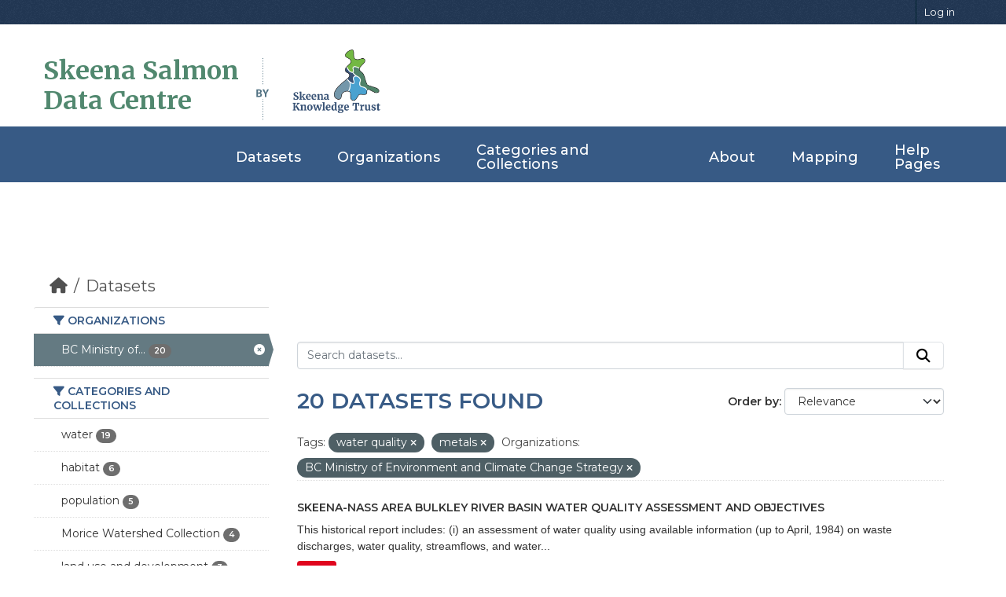

--- FILE ---
content_type: text/html; charset=utf-8
request_url: https://data.skeenasalmon.info/dataset/?tags=water+quality&tags=metals&organization=bc-ministry-of-environment
body_size: 48225
content:


<!DOCTYPE html>
<!--[if IE 9]> <html lang="en" class="ie9"> <![endif]-->
<!--[if gt IE 8]><!--> <html lang="en"  > <!--<![endif]-->
  <head>
    <meta charset="utf-8" />
      <meta name="csrf_field_name" content="_csrf_token" />
      <meta name="_csrf_token" content="IjYwMDQ2ZjdkMWJjY2E5Mzk5NGFlZDYwNDk1ZDI3ZWQ0Mzk3ZmEwZDki.aWzjaQ.s7Kas0_YGjZlpUnQLw4H2C47Yio" />

      <meta name="generator" content="ckan 2.11.4" />
      <meta name="viewport" content="width=device-width, initial-scale=1.0">
    <title>Dataset - Skeena Salmon Data Catalogue</title>

    
    <link rel="shortcut icon" href="/base/images/ckan.ico" />
    
  
    
      
      
      
    
    
    

  <link rel="stylesheet" href="/css/main.css">
  <link rel="stylesheet" href="/css/normalize.css">
  
  <!-- Google tag (gtag.js) -->
  <script async src="https://www.googletagmanager.com/gtag/js?id=G-ZP85CSYE3X"></script>
  <script>
    window.dataLayer = window.dataLayer || [];
    function gtag(){dataLayer.push(arguments);}
    gtag('js', new Date());

    gtag('config', 'G-ZP85CSYE3X');
  </script>


    
    <link href="/webassets/base/51d427fe_main.css" rel="stylesheet"/>
<link href="/webassets/ckanext-geoview/f197a782_geo-resource-styles.css" rel="stylesheet"/>
    
    

  </head>

  
  <body data-site-root="https://data.skeenasalmon.info/" data-locale-root="https://data.skeenasalmon.info/" >

    
    <div class="visually-hidden-focusable"><a href="#content">Skip to main content</a></div>
  

  
    
        


  
    <div class="account-masthead">
      <div class="container">
        
        
        <nav class="account not-authed" aria-label="Account">
          <ul class="list-unstyled">
            
            <li><a href="/user/login">Log in</a></li>
            
            
          </ul>
        </nav>
        
        
      </div>
    </div>
  
  
  <header class="masthead">
    <div class="container">
      
        <!-- Debugging info -->
      
      
      
        <h1 id="data-centre-logo"><a href="/">Skeena Salmon <br>Data Centre</a></h1>
        <img id="by" src="/css/gfx/by.png">
        <div id="logo-box">
          <a href="http://skeenatrust.ca/"><img id="logo-graphic" src="/css/gfx/skt-logo-blue.png" alt="logo"></a>
        </div>
      
    </div>
  </header>
  
  <nav class="navbar navbar-expand-lg navbar-light full-width-navbar">
    <div class="container-fluid">
      <button class="navbar-toggler" type="button" data-bs-toggle="collapse" data-bs-target="#main-navigation-toggle"
              aria-controls="main-navigation-toggle" aria-expanded="false" aria-label="Toggle navigation">
        <span class="fa fa-bars text-white"></span>
      </button>

      <div class="main-navbar collapse navbar-collapse" id="main-navigation-toggle">
        <ul class="navbar-nav ms-auto mb-2 mb-lg-0">
          
            
            
            

            <li class="active"><a href="/dataset/">Datasets</a></li><li><a href="/organization/">Organizations</a></li><li><a href="/group/">Categories and Collections</a></li><li><a href="/about">About</a></li>

            
            <li><a href="https://maps.skeenasalmon.info/" target="_blank">Mapping</a></li>
            <li><a href="https://www.manula.com/manuals/skeena-knowledge-trust/skeena-knowledge-trust/1/en/topic/skeena-salmon-data-centre" target="_blank">Help Pages</a></li>
          </ul>
        
        
      </div>
    </div>
  </nav>

    

    <div class="main">
      <div id="content" class="container">
        
          
            <div class="flash-messages">
              
                
              
            </div>
          

          
            <div class="toolbar" role="navigation" aria-label="Breadcrumb">
              
                
                  <ol class="breadcrumb">
                    
<li class="home"><a href="/" aria-label="Home"><i class="fa fa-home"></i><span> Home</span></a></li>
                    
  <li class="active"><a href="/dataset/">Datasets</a></li>

                  </ol>
                
              
            </div>
          

          <div class="row wrapper">
            
            
            

            
              <aside class="secondary col-md-3">
                
                
  <div class="filters">
    <div>
      
        

    
    
	
	    
		<section class="module module-narrow module-shallow">
		    
			<h2 class="module-heading">
			    <i class="fa fa-filter"></i>
			    Organizations
			</h2>
		    
		    
			
			    
				<nav aria-label="Organizations">
				    <ul class="list-unstyled nav nav-simple nav-facet">
					
					    
					    
					    
					    
					    <li class="nav-item  active">
						<a href="/dataset/?tags=water+quality&amp;tags=metals" title="BC Ministry of Environment and Climate Change Strategy">
						    <span class="item-label">BC Ministry of...</span>
						    <span class="hidden separator"> - </span>
						    <span class="item-count badge">20</span>

							<span class="facet-close"> <i class="fa fa-solid fa-circle-xmark"></i></span>
						</a>
					    </li>
					
				    </ul>
				</nav>

				<p class="module-footer">
				    
					
				    
				</p>
			    
			
		    
		</section>
	    
	
    

      
        

    
    
	
	    
		<section class="module module-narrow module-shallow">
		    
			<h2 class="module-heading">
			    <i class="fa fa-filter"></i>
			    Categories and Collections
			</h2>
		    
		    
			
			    
				<nav aria-label="Categories and Collections">
				    <ul class="list-unstyled nav nav-simple nav-facet">
					
					    
					    
					    
					    
					    <li class="nav-item ">
						<a href="/dataset/?tags=water+quality&amp;tags=metals&amp;organization=bc-ministry-of-environment&amp;groups=water" title="">
						    <span class="item-label">water</span>
						    <span class="hidden separator"> - </span>
						    <span class="item-count badge">19</span>

							
						</a>
					    </li>
					
					    
					    
					    
					    
					    <li class="nav-item ">
						<a href="/dataset/?tags=water+quality&amp;tags=metals&amp;organization=bc-ministry-of-environment&amp;groups=habitat" title="">
						    <span class="item-label">habitat</span>
						    <span class="hidden separator"> - </span>
						    <span class="item-count badge">6</span>

							
						</a>
					    </li>
					
					    
					    
					    
					    
					    <li class="nav-item ">
						<a href="/dataset/?tags=water+quality&amp;tags=metals&amp;organization=bc-ministry-of-environment&amp;groups=population" title="">
						    <span class="item-label">population</span>
						    <span class="hidden separator"> - </span>
						    <span class="item-count badge">5</span>

							
						</a>
					    </li>
					
					    
					    
					    
					    
					    <li class="nav-item ">
						<a href="/dataset/?tags=water+quality&amp;tags=metals&amp;organization=bc-ministry-of-environment&amp;groups=morice-watershed-collection" title="">
						    <span class="item-label">Morice Watershed Collection</span>
						    <span class="hidden separator"> - </span>
						    <span class="item-count badge">4</span>

							
						</a>
					    </li>
					
					    
					    
					    
					    
					    <li class="nav-item ">
						<a href="/dataset/?tags=water+quality&amp;tags=metals&amp;organization=bc-ministry-of-environment&amp;groups=land-use-and-development" title="">
						    <span class="item-label">land use and development</span>
						    <span class="hidden separator"> - </span>
						    <span class="item-count badge">3</span>

							
						</a>
					    </li>
					
					    
					    
					    
					    
					    <li class="nav-item ">
						<a href="/dataset/?tags=water+quality&amp;tags=metals&amp;organization=bc-ministry-of-environment&amp;groups=upper-bulkley-watershed-collection" title="Upper Bulkley Watershed Collection">
						    <span class="item-label">Upper Bulkley...</span>
						    <span class="hidden separator"> - </span>
						    <span class="item-count badge">3</span>

							
						</a>
					    </li>
					
					    
					    
					    
					    
					    <li class="nav-item ">
						<a href="/dataset/?tags=water+quality&amp;tags=metals&amp;organization=bc-ministry-of-environment&amp;groups=infrastructure" title="">
						    <span class="item-label">infrastructure</span>
						    <span class="hidden separator"> - </span>
						    <span class="item-count badge">2</span>

							
						</a>
					    </li>
					
					    
					    
					    
					    
					    <li class="nav-item ">
						<a href="/dataset/?tags=water+quality&amp;tags=metals&amp;organization=bc-ministry-of-environment&amp;groups=lake-kathlyn-collection" title="">
						    <span class="item-label">Lake Kathlyn Collection</span>
						    <span class="hidden separator"> - </span>
						    <span class="item-count badge">2</span>

							
						</a>
					    </li>
					
					    
					    
					    
					    
					    <li class="nav-item ">
						<a href="/dataset/?tags=water+quality&amp;tags=metals&amp;organization=bc-ministry-of-environment&amp;groups=seymour-lake-conservation-group" title="">
						    <span class="item-label">Seymour Lake Collection</span>
						    <span class="hidden separator"> - </span>
						    <span class="item-count badge">2</span>

							
						</a>
					    </li>
					
					    
					    
					    
					    
					    <li class="nav-item ">
						<a href="/dataset/?tags=water+quality&amp;tags=metals&amp;organization=bc-ministry-of-environment&amp;groups=tyhee-lake-watershed-collection" title="Tyhee Lake Watershed Collection">
						    <span class="item-label">Tyhee Lake...</span>
						    <span class="hidden separator"> - </span>
						    <span class="item-count badge">2</span>

							
						</a>
					    </li>
					
				    </ul>
				</nav>

				<p class="module-footer">
				    
					
					    <a href="/dataset/?tags=water+quality&amp;tags=metals&amp;organization=bc-ministry-of-environment&amp;_groups_limit=0" class="read-more">Show More Categories and Collections</a>
					
				    
				</p>
			    
			
		    
		</section>
	    
	
    

      
        

    
    
	
	    
		<section class="module module-narrow module-shallow">
		    
			<h2 class="module-heading">
			    <i class="fa fa-filter"></i>
			    Tags
			</h2>
		    
		    
			
			    
				<nav aria-label="Tags">
				    <ul class="list-unstyled nav nav-simple nav-facet">
					
					    
					    
					    
					    
					    <li class="nav-item  active">
						<a href="/dataset/?tags=water+quality&amp;organization=bc-ministry-of-environment" title="">
						    <span class="item-label">metals</span>
						    <span class="hidden separator"> - </span>
						    <span class="item-count badge">20</span>

							<span class="facet-close"> <i class="fa fa-solid fa-circle-xmark"></i></span>
						</a>
					    </li>
					
					    
					    
					    
					    
					    <li class="nav-item  active">
						<a href="/dataset/?tags=metals&amp;organization=bc-ministry-of-environment" title="">
						    <span class="item-label">water quality</span>
						    <span class="hidden separator"> - </span>
						    <span class="item-count badge">20</span>

							<span class="facet-close"> <i class="fa fa-solid fa-circle-xmark"></i></span>
						</a>
					    </li>
					
					    
					    
					    
					    
					    <li class="nav-item ">
						<a href="/dataset/?tags=water+quality&amp;tags=metals&amp;organization=bc-ministry-of-environment&amp;tags=contamination" title="">
						    <span class="item-label">contamination</span>
						    <span class="hidden separator"> - </span>
						    <span class="item-count badge">13</span>

							
						</a>
					    </li>
					
					    
					    
					    
					    
					    <li class="nav-item ">
						<a href="/dataset/?tags=water+quality&amp;tags=metals&amp;organization=bc-ministry-of-environment&amp;tags=waste+discharge" title="">
						    <span class="item-label">waste discharge</span>
						    <span class="hidden separator"> - </span>
						    <span class="item-count badge">11</span>

							
						</a>
					    </li>
					
					    
					    
					    
					    
					    <li class="nav-item ">
						<a href="/dataset/?tags=water+quality&amp;tags=metals&amp;organization=bc-ministry-of-environment&amp;tags=water+chemistry" title="">
						    <span class="item-label">water chemistry</span>
						    <span class="hidden separator"> - </span>
						    <span class="item-count badge">10</span>

							
						</a>
					    </li>
					
					    
					    
					    
					    
					    <li class="nav-item ">
						<a href="/dataset/?tags=water+quality&amp;tags=metals&amp;organization=bc-ministry-of-environment&amp;tags=1980s" title="">
						    <span class="item-label">1980s</span>
						    <span class="hidden separator"> - </span>
						    <span class="item-count badge">9</span>

							
						</a>
					    </li>
					
					    
					    
					    
					    
					    <li class="nav-item ">
						<a href="/dataset/?tags=water+quality&amp;tags=metals&amp;organization=bc-ministry-of-environment&amp;tags=surface+water" title="">
						    <span class="item-label">surface water</span>
						    <span class="hidden separator"> - </span>
						    <span class="item-count badge">9</span>

							
						</a>
					    </li>
					
					    
					    
					    
					    
					    <li class="nav-item ">
						<a href="/dataset/?tags=water+quality&amp;tags=metals&amp;organization=bc-ministry-of-environment&amp;tags=turbidity" title="">
						    <span class="item-label">turbidity</span>
						    <span class="hidden separator"> - </span>
						    <span class="item-count badge">9</span>

							
						</a>
					    </li>
					
					    
					    
					    
					    
					    <li class="nav-item ">
						<a href="/dataset/?tags=water+quality&amp;tags=metals&amp;organization=bc-ministry-of-environment&amp;tags=water+use" title="">
						    <span class="item-label">water use</span>
						    <span class="hidden separator"> - </span>
						    <span class="item-count badge">9</span>

							
						</a>
					    </li>
					
					    
					    
					    
					    
					    <li class="nav-item ">
						<a href="/dataset/?tags=water+quality&amp;tags=metals&amp;organization=bc-ministry-of-environment&amp;tags=agriculture" title="">
						    <span class="item-label">agriculture</span>
						    <span class="hidden separator"> - </span>
						    <span class="item-count badge">7</span>

							
						</a>
					    </li>
					
				    </ul>
				</nav>

				<p class="module-footer">
				    
					
					    <a href="/dataset/?tags=water+quality&amp;tags=metals&amp;organization=bc-ministry-of-environment&amp;_tags_limit=0" class="read-more">Show More Tags</a>
					
				    
				</p>
			    
			
		    
		</section>
	    
	
    

      
        

    
    
	
	    
		<section class="module module-narrow module-shallow">
		    
			<h2 class="module-heading">
			    <i class="fa fa-filter"></i>
			    Formats
			</h2>
		    
		    
			
			    
				<nav aria-label="Formats">
				    <ul class="list-unstyled nav nav-simple nav-facet">
					
					    
					    
					    
					    
					    <li class="nav-item ">
						<a href="/dataset/?tags=water+quality&amp;tags=metals&amp;organization=bc-ministry-of-environment&amp;res_format=PDF" title="">
						    <span class="item-label">PDF</span>
						    <span class="hidden separator"> - </span>
						    <span class="item-count badge">14</span>

							
						</a>
					    </li>
					
					    
					    
					    
					    
					    <li class="nav-item ">
						<a href="/dataset/?tags=water+quality&amp;tags=metals&amp;organization=bc-ministry-of-environment&amp;res_format=HTML" title="">
						    <span class="item-label">HTML</span>
						    <span class="hidden separator"> - </span>
						    <span class="item-count badge">5</span>

							
						</a>
					    </li>
					
					    
					    
					    
					    
					    <li class="nav-item ">
						<a href="/dataset/?tags=water+quality&amp;tags=metals&amp;organization=bc-ministry-of-environment&amp;res_format=ZIP" title="">
						    <span class="item-label">ZIP</span>
						    <span class="hidden separator"> - </span>
						    <span class="item-count badge">1</span>

							
						</a>
					    </li>
					
				    </ul>
				</nav>

				<p class="module-footer">
				    
					
				    
				</p>
			    
			
		    
		</section>
	    
	
    

      
        

    
    
	
	    
		<section class="module module-narrow module-shallow">
		    
			<h2 class="module-heading">
			    <i class="fa fa-filter"></i>
			    Licenses
			</h2>
		    
		    
			
			    
				<nav aria-label="Licenses">
				    <ul class="list-unstyled nav nav-simple nav-facet">
					
					    
					    
					    
					    
					    <li class="nav-item ">
						<a href="/dataset/?tags=water+quality&amp;tags=metals&amp;organization=bc-ministry-of-environment&amp;license_id=other-closed" title="">
						    <span class="item-label">Other (Not Open)</span>
						    <span class="hidden separator"> - </span>
						    <span class="item-count badge">14</span>

							
						</a>
					    </li>
					
					    
					    
					    
					    
					    <li class="nav-item ">
						<a href="/dataset/?tags=water+quality&amp;tags=metals&amp;organization=bc-ministry-of-environment&amp;license_id=notspecified" title="">
						    <span class="item-label">License not specified</span>
						    <span class="hidden separator"> - </span>
						    <span class="item-count badge">6</span>

							
						</a>
					    </li>
					
				    </ul>
				</nav>

				<p class="module-footer">
				    
					
				    
				</p>
			    
			
		    
		</section>
	    
	
    

      
    </div>
    <a class="close no-text hide-filters"><i class="fa fa-times-circle"></i><span class="text">close</span></a>
  </div>

              </aside>
            

            
              <div class="primary col-md-9 col-xs-12" role="main">
                
                
  <section class="module">
    <div class="module-content">
      
        
      
      
        
        
        







<form id="dataset-search-form" class="search-form" method="get" data-module="select-switch">

  
    <div class="input-group search-input-group">
      <input aria-label="Search datasets..." id="field-giant-search" type="text" class="form-control input-lg" name="q" value="" autocomplete="off" placeholder="Search datasets...">
      
      <button class="btn btn-default btn-lg" type="submit" value="search" aria-label="Submit">
        <i class="fa fa-search"></i>
      </button>
      
    </div>
  

  
    <span>






<input type="hidden" name="tags" value="water quality" />





<input type="hidden" name="tags" value="metals" />





<input type="hidden" name="organization" value="bc-ministry-of-environment" />



</span>
  

  
    
      <div class="form-group control-order-by">
        <label for="field-order-by">Order by</label>
        <select id="field-order-by" name="sort" class="form-control form-select">
          
            
              <option value="score desc, metadata_modified desc" selected="selected">Relevance</option>
            
          
            
              <option value="title_string asc">Name Ascending</option>
            
          
            
              <option value="title_string desc">Name Descending</option>
            
          
            
              <option value="metadata_modified desc">Last Modified</option>
            
          
        </select>
        
        <button class="btn btn-default js-hide" type="submit">Go</button>
        
      </div>
    
  

  
    <h1>
    
      

  
  
  
  

20 datasets found
    
    </h1>
  

  
    
      <p class="filter-list">
        
          
          <span class="facet">Tags:</span>
          
            <span class="filtered pill">water quality
              <a href="/dataset/?tags=metals&amp;organization=bc-ministry-of-environment" class="remove" title="Remove"><i class="fa fa-times"></i></a>
            </span>
          
            <span class="filtered pill">metals
              <a href="/dataset/?tags=water+quality&amp;organization=bc-ministry-of-environment" class="remove" title="Remove"><i class="fa fa-times"></i></a>
            </span>
          
        
          
          <span class="facet">Organizations:</span>
          
            <span class="filtered pill">BC Ministry of Environment and Climate Change Strategy
              <a href="/dataset/?tags=water+quality&amp;tags=metals" class="remove" title="Remove"><i class="fa fa-times"></i></a>
            </span>
          
        
      </p>
      <a class="show-filters btn btn-default">Filter Results</a>
    
  

</form>




      
      
    

  
    <ul class="dataset-list list-unstyled">
    	
	      
	        




  <li class="dataset-item">
    
      <div class="dataset-content">
        
          <h2 class="dataset-heading">
            
              
            
            
    <a href="/dataset/skeena-nass-area-bulkley-river-basin-water-quality-assessment-and-objectives" title="Skeena-Nass Area Bulkley River Basin Water Quality Assessment and Objectives">
      Skeena-Nass Area Bulkley River Basin Water Quality Assessment and Objectives
    </a>
            
            
              
            
          </h2>
        
        
          
            <div>This historical report includes: (i) an assessment of water quality using available information (up to April, 1984) on waste discharges, water quality, streamflows, and water...</div>
          
        
      </div>
      
        
          
            <ul class="dataset-resources list-unstyled">
              
                
                <li>
                  <a href="/dataset/skeena-nass-area-bulkley-river-basin-water-quality-assessment-and-objectives" class="badge badge-default" data-format="pdf">PDF</a>
                </li>
                
              
            </ul>
          
        
      
    
  </li>

	      
	        




  <li class="dataset-item">
    
      <div class="dataset-content">
        
          <h2 class="dataset-heading">
            
              
            
            
    <a href="/dataset/review-of-cattle-community-watershed-conflicts-in-the-skeena-region" title="Review of Cattle-Community Watershed Conflicts in the Skeena Region">
      Review of Cattle-Community Watershed Conflicts in the Skeena Region
    </a>
            
            
              
            
          </h2>
        
        
          
            <div>This report provides the B.C. Ministry of Environment, Lands &amp; Parks (BCE) with a review of cattle farming in the Skeena Region, and a recommendation for monitoring the...</div>
          
        
      </div>
      
        
          
            <ul class="dataset-resources list-unstyled">
              
                
                <li>
                  <a href="/dataset/review-of-cattle-community-watershed-conflicts-in-the-skeena-region" class="badge badge-default" data-format="pdf">PDF</a>
                </li>
                
              
            </ul>
          
        
      
    
  </li>

	      
	        




  <li class="dataset-item">
    
      <div class="dataset-content">
        
          <h2 class="dataset-heading">
            
              
            
            
    <a href="/dataset/water-quality-in-british-columbia-objectives-attainment" title="Water Quality in British Columbia Objectives Attainment">
      Water Quality in British Columbia Objectives Attainment
    </a>
            
            
              
            
          </h2>
        
        
          
            <div>The setting of water quality objectives in priority basins in British Columbia began in 1982. By the end of 2002, the Ministry of Water, Land, and Air Protection had set water...</div>
          
        
      </div>
      
        
          
            <ul class="dataset-resources list-unstyled">
              
                
                <li>
                  <a href="/dataset/water-quality-in-british-columbia-objectives-attainment" class="badge badge-default" data-format="pdf">PDF</a>
                </li>
                
              
            </ul>
          
        
      
    
  </li>

	      
	        




  <li class="dataset-item">
    
      <div class="dataset-content">
        
          <h2 class="dataset-heading">
            
              
            
            
    <a href="/dataset/water-quality-overview-report" title="Water Quality Objectives for Bulkley and Morice Rivers (1986)">
      Water Quality Objectives for Bulkley and Morice Rivers (1986)
    </a>
            
            
              
            
          </h2>
        
        
          
            <div>This report includes an assessment of present water quality, a prediction of future water quality, recommended water uses that should be protected, and recommended monitoring to...</div>
          
        
      </div>
      
        
          
            <ul class="dataset-resources list-unstyled">
              
                
                <li>
                  <a href="/dataset/water-quality-overview-report" class="badge badge-default" data-format="pdf">PDF</a>
                </li>
                
              
            </ul>
          
        
      
    
  </li>

	      
	        




  <li class="dataset-item">
    
      <div class="dataset-content">
        
          <h2 class="dataset-heading">
            
              
            
            
    <a href="/dataset/water-quality-assessment-and-objectives" title="Skeena-Nass Area Water Quality Assessment and Objectives: Technical Appendix">
      Skeena-Nass Area Water Quality Assessment and Objectives: Technical Appendix
    </a>
            
            
              
            
          </h2>
        
        
          
            <div>This report assess present water quality of the mainstem Bulkley and Morice Rivers, to predict future water quality, and to recommend water uses that should be protected, and to...</div>
          
        
      </div>
      
        
          
            <ul class="dataset-resources list-unstyled">
              
                
                <li>
                  <a href="/dataset/water-quality-assessment-and-objectives" class="badge badge-default" data-format="pdf">PDF</a>
                </li>
                
              
            </ul>
          
        
      
    
  </li>

	      
	        




  <li class="dataset-item">
    
      <div class="dataset-content">
        
          <h2 class="dataset-heading">
            
              
            
            
    <a href="/dataset/a-reconnaissance-survey-of-buckley-lake" title="Reconnaissance Survey of Buckley Lake">
      Reconnaissance Survey of Buckley Lake
    </a>
            
            
              
            
          </h2>
        
        
          
            <div>This document contains information about Buckley lake habitat quality. Information recorded includes physical, chemical, temperature, oxygen, obstruction and pollutions,...</div>
          
        
      </div>
      
        
          
            <ul class="dataset-resources list-unstyled">
              
                
                <li>
                  <a href="/dataset/a-reconnaissance-survey-of-buckley-lake" class="badge badge-default" data-format="html">HTML</a>
                </li>
                
              
            </ul>
          
        
      
    
  </li>

	      
	        




  <li class="dataset-item">
    
      <div class="dataset-content">
        
          <h2 class="dataset-heading">
            
              
            
            
    <a href="/dataset/morice-water-management-area-multi-year-operational-plan" title="Morice Water Management Area - Multi-Year Operational Plan">
      Morice Water Management Area - Multi-Year Operational Plan
    </a>
            
            
              
            
          </h2>
        
        
          
            <div>This operational plan is the initial product of a partnership between the Office of the Wet’suwet’en and the Province of British Columbia to develop a water monitoring and...</div>
          
        
      </div>
      
        
          
            <ul class="dataset-resources list-unstyled">
              
                
                <li>
                  <a href="/dataset/morice-water-management-area-multi-year-operational-plan" class="badge badge-default" data-format="pdf">PDF</a>
                </li>
                
              
            </ul>
          
        
      
    
  </li>

	      
	        




  <li class="dataset-item">
    
      <div class="dataset-content">
        
          <h2 class="dataset-heading">
            
              
            
            
    <a href="/dataset/kathlyn-seymour-round-and-tyhee-lakes-water-quality-assessment-and-objectives-technical-appendix" title="Kathlyn, Seymour, Round, and Tyhee Lakes: Water Quality Assessment and Objectives - Technical appendix">
      Kathlyn, Seymour, Round, and Tyhee Lakes: Water Quality Assessment and...
    </a>
            
            
              
            
          </h2>
        
        
          
            <div>This study quantifies the inputs of phosphorus from various sources and determines the extent to which additional phosphorus could be tolerated by each lake without a serious...</div>
          
        
      </div>
      
        
          
            <ul class="dataset-resources list-unstyled">
              
                
                <li>
                  <a href="/dataset/kathlyn-seymour-round-and-tyhee-lakes-water-quality-assessment-and-objectives-technical-appendix" class="badge badge-default" data-format="pdf">PDF</a>
                </li>
                
              
            </ul>
          
        
      
    
  </li>

	      
	        




  <li class="dataset-item">
    
      <div class="dataset-content">
        
          <h2 class="dataset-heading">
            
              
            
            
    <a href="/dataset/equity-mine-water-quality-data" title="Equity Mine Water Quality Data">
      Equity Mine Water Quality Data
    </a>
            
            
              
            
          </h2>
        
        
          
            <div>Equity mine water quality data from 2011 to 2016. Data includes pH, conductivity, anions and nutrients, metals, and total suspended solids. This is a subset of the BC...</div>
          
        
      </div>
      
        
          
            <ul class="dataset-resources list-unstyled">
              
                
                <li>
                  <a href="/dataset/equity-mine-water-quality-data" class="badge badge-default" data-format="zip">ZIP</a>
                </li>
                
              
            </ul>
          
        
      
    
  </li>

	      
	        




  <li class="dataset-item">
    
      <div class="dataset-content">
        
          <h2 class="dataset-heading">
            
              
            
            
    <a href="/dataset/drinking-water-source-quality-monitoring-2002-2003-bulkley-valley" title="Drinking Water Source Quality Monitoring 2002-2003: Bulkley Valley Surface Water Sources: Smithers Lakes, Kirby Lake, Chicago Creek, Bulkley River, Toboggan Creek and Thompson Creek">
      Drinking Water Source Quality Monitoring 2002-2003: Bulkley Valley Surface...
    </a>
            
            
              
            
          </h2>
        
        
          
            <div>This document presents results of the B.C. Ministry of Environment (MoE, formerly Water, Land and Air Protection, WLAP) Skeena Region’s 2002-03 drinking water source quality...</div>
          
        
      </div>
      
        
          
            <ul class="dataset-resources list-unstyled">
              
                
                <li>
                  <a href="/dataset/drinking-water-source-quality-monitoring-2002-2003-bulkley-valley" class="badge badge-default" data-format="pdf">PDF</a>
                </li>
                
              
            </ul>
          
        
      
    
  </li>

	      
	        




  <li class="dataset-item">
    
      <div class="dataset-content">
        
          <h2 class="dataset-heading">
            
              
            
            
    <a href="/dataset/drinking-water-source-quality-monitoring-2002-2003-prince-rupert-terrace-and-kitimat" title="Drinking Water Source Quality Monitoring 2002-2003 Parasite Sampling in Northwest Coastal Communities: Prince Rupert, Terrace, and Kitimat">
      Drinking Water Source Quality Monitoring 2002-2003 Parasite Sampling in...
    </a>
            
            
              
            
          </h2>
        
        
          
            <div>This document presents results of the B.C. Ministry of Environment (MoE, formerly Water, Land and Air Protection, WLAP) Skeena Region’s 2002-03 drinking water source quality...</div>
          
        
      </div>
      
        
          
            <ul class="dataset-resources list-unstyled">
              
                
                <li>
                  <a href="/dataset/drinking-water-source-quality-monitoring-2002-2003-prince-rupert-terrace-and-kitimat" class="badge badge-default" data-format="pdf">PDF</a>
                </li>
                
              
            </ul>
          
        
      
    
  </li>

	      
	        




  <li class="dataset-item">
    
      <div class="dataset-content">
        
          <h2 class="dataset-heading">
            
              
            
            
    <a href="/dataset/drinking-water-source-monitoring-2002-2003-lakelse-watershed" title="Drinking Water Source Quality Monitoring 2002-03: Lakelse Lake and Mountain Creek Surface Water, and Jackpine Flats Groundwater">
      Drinking Water Source Quality Monitoring 2002-03: Lakelse Lake and Mountain...
    </a>
            
            
              
            
          </h2>
        
        
          
            <div>This document is part of a series presenting results of the B.C. Ministry of Environment (MoE, formerly Water, Land and Air Protection, WLAP) Skeena Region’s 2002-03 drinking...</div>
          
        
      </div>
      
        
          
            <ul class="dataset-resources list-unstyled">
              
                
                <li>
                  <a href="/dataset/drinking-water-source-monitoring-2002-2003-lakelse-watershed" class="badge badge-default" data-format="pdf">PDF</a>
                </li>
                
              
            </ul>
          
        
      
    
  </li>

	      
	        




  <li class="dataset-item">
    
      <div class="dataset-content">
        
          <h2 class="dataset-heading">
            
              
            
            
    <a href="/dataset/bc-surface-water-monitoring-sites" title="BC Surface Water Monitoring Sites">
      BC Surface Water Monitoring Sites
    </a>
            
            
              
            
          </h2>
        
        
          
            <div>The Surface Water Monitoring Sites web application allows users to browse a map interface to find freshwater monitoring locations throughout BC. Clicking on a station provides...</div>
          
        
      </div>
      
        
          
            <ul class="dataset-resources list-unstyled">
              
                
                <li>
                  <a href="/dataset/bc-surface-water-monitoring-sites" class="badge badge-default" data-format="html">HTML</a>
                </li>
                
              
            </ul>
          
        
      
    
  </li>

	      
	        




  <li class="dataset-item">
    
      <div class="dataset-content">
        
          <h2 class="dataset-heading">
            
              
            
            
    <a href="/dataset/bc-environmental-monitoring-system-results" title="BC Environmental Monitoring System Results">
      BC Environmental Monitoring System Results
    </a>
            
            
              
            
          </h2>
        
        
          
            <div>The Environmental Monitoring System (EMS) test results as .csv files available for download. Results include physical, chemical and biological analyses of samples taken from...</div>
          
        
      </div>
      
        
          
            <ul class="dataset-resources list-unstyled">
              
                
                <li>
                  <a href="/dataset/bc-environmental-monitoring-system-results" class="badge badge-default" data-format="html">HTML</a>
                </li>
                
              
            </ul>
          
        
      
    
  </li>

	      
	        




  <li class="dataset-item">
    
      <div class="dataset-content">
        
          <h2 class="dataset-heading">
            
              
            
            
    <a href="/dataset/bc-environmental-monitoring-system-ems" title="BC Environmental Monitoring System (EMS)">
      BC Environmental Monitoring System (EMS)
    </a>
            
            
              
            
          </h2>
        
        
          
            <div>The Environmental Monitoring System (EMS), is the Ministry of Environment corporate electronic repository for the capture and extraction of results for chemical, physical and...</div>
          
        
      </div>
      
        
          
            <ul class="dataset-resources list-unstyled">
              
                
                <li>
                  <a href="/dataset/bc-environmental-monitoring-system-ems" class="badge badge-default" data-format="html">HTML</a>
                </li>
                
              
            </ul>
          
        
      
    
  </li>

	      
	        




  <li class="dataset-item">
    
      <div class="dataset-content">
        
          <h2 class="dataset-heading">
            
              
            
            
    <a href="/dataset/b-c-timber-pulp-mill-porpoise-harbour-an-assessment-of-mill-impact-on-the-receiving-environment" title="B.C. Timber Pulp Mill, Porpoise Harbour An Assessment of Mill Impact on the Receiving Environment">
      B.C. Timber Pulp Mill, Porpoise Harbour An Assessment of Mill Impact on the...
    </a>
            
            
              
            
          </h2>
        
        
          
            <div>This report presents data collected from June 1979 to April 1982 relating to water quality, sediment, organic and trace metal content, and benthic invertebrates from the...</div>
          
        
      </div>
      
        
          
            <ul class="dataset-resources list-unstyled">
              
                
                <li>
                  <a href="/dataset/b-c-timber-pulp-mill-porpoise-harbour-an-assessment-of-mill-impact-on-the-receiving-environment" class="badge badge-default" data-format="pdf">PDF</a>
                </li>
                
              
            </ul>
          
        
      
    
  </li>

	      
	        




  <li class="dataset-item">
    
      <div class="dataset-content">
        
          <h2 class="dataset-heading">
            
              
            
            
    <a href="/dataset/a-reconnaissance-survey-of-mcquarrie-lake" title="A Reconnaissance Survey of McQuarrie Lake">
      A Reconnaissance Survey of McQuarrie Lake
    </a>
            
            
              
            
          </h2>
        
        
          
            <div>This survey collected information about the fish species that are present in McQuarrie Lake, as well as information about the physical characteristics of the lake. This included...</div>
          
        
      </div>
      
        
          
            <ul class="dataset-resources list-unstyled">
              
                
                <li>
                  <a href="/dataset/a-reconnaissance-survey-of-mcquarrie-lake" class="badge badge-default" data-format="html">HTML</a>
                </li>
                
              
            </ul>
          
        
      
    
  </li>

	      
	        




  <li class="dataset-item">
    
      <div class="dataset-content">
        
          <h2 class="dataset-heading">
            
              
            
            
    <a href="/dataset/copper-sensitivity-growth-and-saltwater-survival-in-young-babine-sockeye" title="Acute and Sublethal Copper Sensitivity, Growth and Saltwater Survival in Young Babine Lake Sockeye Salmon">
      Acute and Sublethal Copper Sensitivity, Growth and Saltwater Survival in...
    </a>
            
            
              
            
          </h2>
        
        
          
            <div>A series of experiments was conducted during the spring, summer and fall of 1977 to determine the potential copper toxicity hazard to Babine Lake sockeye salmon (Oncorhynchus...</div>
          
        
      </div>
      
        
          
            <ul class="dataset-resources list-unstyled">
              
                
                <li>
                  <a href="/dataset/copper-sensitivity-growth-and-saltwater-survival-in-young-babine-sockeye" class="badge badge-default" data-format="pdf">PDF</a>
                </li>
                
              
            </ul>
          
        
      
    
  </li>

	      
	        




  <li class="dataset-item">
    
      <div class="dataset-content">
        
          <h2 class="dataset-heading">
            
              
            
            
    <a href="/dataset/environmental-impact-information-proposed-equity-mining-development-houston-british-columbia" title="Environmental Impact Information of the Proposed Equity Mining Capital Ltd. Development near Houston, British Columbia">
      Environmental Impact Information of the Proposed Equity Mining Capital Ltd....
    </a>
            
            
              
            
          </h2>
        
        
          
            <div>During 1974, Environment Canada undertook an additional study of the watershed adjacent to Equity Mining Capital Ltd.'s proposed development near Goosly Lake to supplement water...</div>
          
        
      </div>
      
        
          
            <ul class="dataset-resources list-unstyled">
              
                
                <li>
                  <a href="/dataset/environmental-impact-information-proposed-equity-mining-development-houston-british-columbia" class="badge badge-default" data-format="pdf">PDF</a>
                </li>
                
              
            </ul>
          
        
      
    
  </li>

	      
	        




  <li class="dataset-item">
    
      <div class="dataset-content">
        
          <h2 class="dataset-heading">
            
              
            
            
    <a href="/dataset/effects-of-equity-silver-mine-on-goosly-lake" title="Effects of Equity Silver Mine on Goosly Lake">
      Effects of Equity Silver Mine on Goosly Lake
    </a>
            
            
              
            
          </h2>
        
        
          
            <div>A report on the effects of the seepage and spill contaminates from Equity Silver Mine, near Houston, on lake water quality and biota in Goosly Lake. </div>
          
        
      </div>
      
        
          
            <ul class="dataset-resources list-unstyled">
              
                
                <li>
                  <a href="/dataset/effects-of-equity-silver-mine-on-goosly-lake" class="badge badge-default" data-format="pdf">PDF</a>
                </li>
                
              
            </ul>
          
        
      
    
  </li>

	      
	    
    </ul>
  


    </div>

    
      
    
  </section>

  
    <section class="module">
      <div class="module-content">
        
          <small>
            
            
            You can also access this registry using the <a href="/api/3">API</a> (see <a href="https://docs.ckan.org/en/2.11/api/">API Docs</a>).
          </small>
        
      </div>
    </section>
  

              </div>
            
          </div>
        
      </div>
    </div>
  
    <footer id="footer">
    <div class="footer-top">
      <div class="container-fluid">
          
        <div class="row footer-row">

          <div class="col-lg-3 col-md-6 footer-info">
            <p class="footer-logo">Skeena Salmon <br> Data Centre</p>
            <p class="details">The Skeena Salmon Data Centre is a comprehensive, central repository for credible information related to wild Pacific salmonids in the Skeena watershed.</p>
          </div>

          <div class="col-lg-3 col-md-6 footer-links">
              
            <h4>Quick Links</h4>
            <ul>
                
                <li><a href="/about"><i class="fa fa-chevron-right"></i>About Us</a></li>
                
              <li><a href="https://www.manula.com/manuals/skeena-knowledge-trust/skeena-knowledge-trust/1/en/topic/skeena-salmon-data-centre"><i class="fa fa-chevron-right"></i>Help Page</a></li>
              <li><a href="https://www.manula.com/manuals/skeena-knowledge-trust/skeena-knowledge-trust/1/en/topic/terms-of-use"><i class="fa fa-chevron-right"></i>Terms and Conditions</a></li>
              <li><a href="https://www.manula.com/manuals/skeena-knowledge-trust/skeena-knowledge-trust/1/en/topic/ssdc-faqs"><i class="fa fa-chevron-right"></i>FAQ </a></li>
            </ul>
            
          </div>

          <div class="col-lg-3 col-md-6 footer-links">
            
            
            <h4>Powered by</h4>
            <ul>
                <li><a href="http://docs.ckan.org/en/2.11/api/"><i class="fa fa-chevron-right"></i>CKAN API</a></li>
                <li><a href="http://www.ckan.org/"><i class="fa fa-chevron-right"></i>CKAN Association</a></li>
              </ul>
              
          </div>

          <div class="col-lg-3 col-md-6 footer-contact">
            <h4>Contact Us</h4>
            <p>
              Unit 102, 3423 Fulton Avenue <br>
              Smithers, BC. V0J 2N0<br>
              <strong>Phone:</strong> +1 250 847 5665<br>
              <strong>Email:</strong> info@skeenatrust.ca<br>
            </p><br>

            <div class="social-links">
              <a href="https://twitter.com/skeenatrust" class="twitter"><i class="fa fa-twitter"></i></a>
              <a href="https://www.facebook.com/skeenatrust" class="facebook"><i class="fa fa-facebook-f"></i></a>
              <a href="https://www.youtube.com/channel/UCP-y1SpNvm3rztS4zN6LYLA" class="youtube"><i class="fa fa-youtube"></i></a>
            </div>
          </div>

        </div>
          
      </div>
    </div>

    <div class="container">
      <div class="copyright">
        &copy; Copyright <strong>Skeena Knowledge Trust</strong>. All Rights Reserved
      </div>
    </div>

    
    
  
  </footer>
  
  
  
  
    

    
    <link href="/webassets/vendor/f3b8236b_select2.css" rel="stylesheet"/>
<link href="/webassets/vendor/53df638c_fontawesome.css" rel="stylesheet"/>
    <script src="/webassets/vendor/240e5086_jquery.js" type="text/javascript"></script>
<script src="/webassets/vendor/773d6354_vendor.js" type="text/javascript"></script>
<script src="/webassets/vendor/6d1ad7e6_bootstrap.js" type="text/javascript"></script>
<script src="/webassets/vendor/529a0eb7_htmx.js" type="text/javascript"></script>
<script src="/webassets/base/a65ea3a0_main.js" type="text/javascript"></script>
<script src="/webassets/base/b1def42f_ckan.js" type="text/javascript"></script>
  </body>
</html>